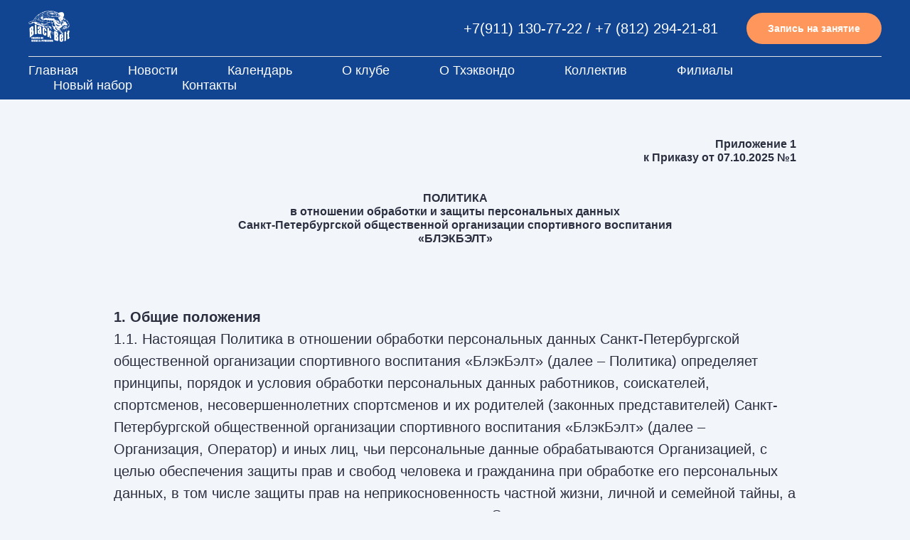

--- FILE ---
content_type: text/html; charset=UTF-8
request_url: https://blackbelt.ru/pdnpolicy
body_size: 22298
content:
<!DOCTYPE html> <html> <head> <meta charset="utf-8" /> <meta http-equiv="Content-Type" content="text/html; charset=utf-8" /> <meta name="viewport" content="width=device-width, initial-scale=1.0" /> <!--metatextblock--> <title>Политика в отношении обработки персональных данных</title> <meta name="description" content="Блэк Бэлт — политика в отношении обработки персональных данных" /> <meta property="og:url" content="https://blackbelt.ru/pdnpolicy" /> <meta property="og:title" content="Политика в отношении обработки персональных данных" /> <meta property="og:description" content="Блэк Бэлт — политика в отношении обработки персональных данных" /> <meta property="og:type" content="website" /> <meta property="og:image" content="https://static.tildacdn.com/tild6234-6466-4330-b837-336464323438/___.png" /> <link rel="canonical" href="https://blackbelt.ru/pdnpolicy"> <!--/metatextblock--> <meta name="format-detection" content="telephone=no" /> <meta http-equiv="x-dns-prefetch-control" content="on"> <link rel="dns-prefetch" href="https://ws.tildacdn.com"> <link rel="dns-prefetch" href="https://static.tildacdn.com"> <link rel="dns-prefetch" href="https://fonts.tildacdn.com"> <link rel="shortcut icon" href="https://static.tildacdn.com/tild3531-3837-4635-a663-366435643231/favicon-2.ico" type="image/x-icon" /> <link rel="apple-touch-icon" href="https://static.tildacdn.com/tild3337-6666-4530-a434-336233633939/152152.png"> <link rel="apple-touch-icon" sizes="76x76" href="https://static.tildacdn.com/tild3337-6666-4530-a434-336233633939/152152.png"> <link rel="apple-touch-icon" sizes="152x152" href="https://static.tildacdn.com/tild3337-6666-4530-a434-336233633939/152152.png"> <link rel="apple-touch-startup-image" href="https://static.tildacdn.com/tild3337-6666-4530-a434-336233633939/152152.png"> <meta name="msapplication-TileColor" content="#ffffff"> <meta name="msapplication-TileImage" content="https://static.tildacdn.com/tild3264-3763-4031-b065-653130303230/270270.png"> <link rel="alternate" type="application/rss+xml" title="Блэк Бэлт Тхэкводно" href="https://blackbelt.ru/rss.xml" /> <!-- Assets --> <script src="https://neo.tildacdn.com/js/tilda-fallback-1.0.min.js" async charset="utf-8"></script> <link rel="stylesheet" href="https://static.tildacdn.com/css/tilda-grid-3.0.min.css" type="text/css" media="all" onerror="this.loaderr='y';"/> <link rel="stylesheet" href="https://static.tildacdn.com/ws/project6317005/tilda-blocks-page32813666.min.css?t=1765368172" type="text/css" media="all" onerror="this.loaderr='y';" /> <script type="text/javascript">TildaFonts=["429","431","433","435"];</script> <script type="text/javascript" src="https://static.tildacdn.com/js/tilda-fonts.min.js" charset="utf-8" onerror="this.loaderr='y';"></script> <script nomodule src="https://static.tildacdn.com/js/tilda-polyfill-1.0.min.js" charset="utf-8"></script> <script type="text/javascript">function t_onReady(func) {if(document.readyState!='loading') {func();} else {document.addEventListener('DOMContentLoaded',func);}}
function t_onFuncLoad(funcName,okFunc,time) {if(typeof window[funcName]==='function') {okFunc();} else {setTimeout(function() {t_onFuncLoad(funcName,okFunc,time);},(time||100));}}function t_throttle(fn,threshhold,scope) {return function() {fn.apply(scope||this,arguments);};}</script> <script src="https://static.tildacdn.com/js/jquery-1.10.2.min.js" charset="utf-8" onerror="this.loaderr='y';"></script> <script src="https://static.tildacdn.com/js/tilda-scripts-3.0.min.js" charset="utf-8" defer onerror="this.loaderr='y';"></script> <script src="https://static.tildacdn.com/ws/project6317005/tilda-blocks-page32813666.min.js?t=1765368172" charset="utf-8" async onerror="this.loaderr='y';"></script> <script src="https://static.tildacdn.com/js/tilda-lazyload-1.0.min.js" charset="utf-8" async onerror="this.loaderr='y';"></script> <script src="https://static.tildacdn.com/js/tilda-menu-1.0.min.js" charset="utf-8" async onerror="this.loaderr='y';"></script> <script src="https://static.tildacdn.com/js/tilda-skiplink-1.0.min.js" charset="utf-8" async onerror="this.loaderr='y';"></script> <script src="https://static.tildacdn.com/js/tilda-events-1.0.min.js" charset="utf-8" async onerror="this.loaderr='y';"></script> <script type="text/javascript">window.dataLayer=window.dataLayer||[];</script> <script type="text/javascript">(function() {if((/bot|google|yandex|baidu|bing|msn|duckduckbot|teoma|slurp|crawler|spider|robot|crawling|facebook/i.test(navigator.userAgent))===false&&typeof(sessionStorage)!='undefined'&&sessionStorage.getItem('visited')!=='y'&&document.visibilityState){var style=document.createElement('style');style.type='text/css';style.innerHTML='@media screen and (min-width: 980px) {.t-records {opacity: 0;}.t-records_animated {-webkit-transition: opacity ease-in-out .2s;-moz-transition: opacity ease-in-out .2s;-o-transition: opacity ease-in-out .2s;transition: opacity ease-in-out .2s;}.t-records.t-records_visible {opacity: 1;}}';document.getElementsByTagName('head')[0].appendChild(style);function t_setvisRecs(){var alr=document.querySelectorAll('.t-records');Array.prototype.forEach.call(alr,function(el) {el.classList.add("t-records_animated");});setTimeout(function() {Array.prototype.forEach.call(alr,function(el) {el.classList.add("t-records_visible");});sessionStorage.setItem("visited","y");},400);}
document.addEventListener('DOMContentLoaded',t_setvisRecs);}})();</script></head> <body class="t-body" style="margin:0;"> <!--allrecords--> <div id="allrecords" class="t-records" data-hook="blocks-collection-content-node" data-tilda-project-id="6317005" data-tilda-page-id="32813666" data-tilda-page-alias="pdnpolicy" data-tilda-formskey="d9e8fbd7c4453d06c833eed5d6317005" data-tilda-stat-scroll="yes" data-tilda-lazy="yes" data-tilda-root-zone="com" data-tilda-ts="y" data-tilda-project-country="RU"> <!--header--> <header id="t-header" class="t-records" data-hook="blocks-collection-content-node" data-tilda-project-id="6317005" data-tilda-page-id="31787344" data-tilda-formskey="d9e8fbd7c4453d06c833eed5d6317005" data-tilda-stat-scroll="yes" data-tilda-lazy="yes" data-tilda-root-zone="com" data-tilda-ts="y" data-tilda-project-country="RU"> <div id="rec623940817" class="r t-rec t-rec_pt_0" style="padding-top:0px; " data-animationappear="off" data-record-type="967"> <!-- T967 --> <div id="nav623940817marker"></div> <div class="tmenu-mobile"> <div class="tmenu-mobile__container"> <div class="tmenu-mobile__burgerlogo"> <a href="/"> <img
src="https://static.tildacdn.com/tild6636-6163-4430-a435-383466376433/____png.png"
class="tmenu-mobile__imglogo"
imgfield="img"
style="max-width: 8vh; width: 8vh;"
alt=""> </a> </div> <button type="button"
class="t-menuburger t-menuburger_first "
aria-label="Навигационное меню"
aria-expanded="false"> <span style="background-color:#ffffff;"></span> <span style="background-color:#ffffff;"></span> <span style="background-color:#ffffff;"></span> <span style="background-color:#ffffff;"></span> </button> <script>function t_menuburger_init(recid) {var rec=document.querySelector('#rec' + recid);if(!rec) return;var burger=rec.querySelector('.t-menuburger');if(!burger) return;var isSecondStyle=burger.classList.contains('t-menuburger_second');if(isSecondStyle&&!window.isMobile&&!('ontouchend' in document)) {burger.addEventListener('mouseenter',function() {if(burger.classList.contains('t-menuburger-opened')) return;burger.classList.remove('t-menuburger-unhovered');burger.classList.add('t-menuburger-hovered');});burger.addEventListener('mouseleave',function() {if(burger.classList.contains('t-menuburger-opened')) return;burger.classList.remove('t-menuburger-hovered');burger.classList.add('t-menuburger-unhovered');setTimeout(function() {burger.classList.remove('t-menuburger-unhovered');},300);});}
burger.addEventListener('click',function() {if(!burger.closest('.tmenu-mobile')&&!burger.closest('.t450__burger_container')&&!burger.closest('.t466__container')&&!burger.closest('.t204__burger')&&!burger.closest('.t199__js__menu-toggler')) {burger.classList.toggle('t-menuburger-opened');burger.classList.remove('t-menuburger-unhovered');}});var menu=rec.querySelector('[data-menu="yes"]');if(!menu) return;var menuLinks=menu.querySelectorAll('.t-menu__link-item');var submenuClassList=['t978__menu-link_hook','t978__tm-link','t966__tm-link','t794__tm-link','t-menusub__target-link'];Array.prototype.forEach.call(menuLinks,function(link) {link.addEventListener('click',function() {var isSubmenuHook=submenuClassList.some(function(submenuClass) {return link.classList.contains(submenuClass);});if(isSubmenuHook) return;burger.classList.remove('t-menuburger-opened');});});menu.addEventListener('clickedAnchorInTooltipMenu',function() {burger.classList.remove('t-menuburger-opened');});}
t_onReady(function() {t_onFuncLoad('t_menuburger_init',function(){t_menuburger_init('623940817');});});</script> <style>.t-menuburger{position:relative;flex-shrink:0;width:28px;height:20px;padding:0;border:none;background-color:transparent;outline:none;-webkit-transform:rotate(0deg);transform:rotate(0deg);transition:transform .5s ease-in-out;cursor:pointer;z-index:999;}.t-menuburger span{display:block;position:absolute;width:100%;opacity:1;left:0;-webkit-transform:rotate(0deg);transform:rotate(0deg);transition:.25s ease-in-out;height:3px;background-color:#000;}.t-menuburger span:nth-child(1){top:0px;}.t-menuburger span:nth-child(2),.t-menuburger span:nth-child(3){top:8px;}.t-menuburger span:nth-child(4){top:16px;}.t-menuburger__big{width:42px;height:32px;}.t-menuburger__big span{height:5px;}.t-menuburger__big span:nth-child(2),.t-menuburger__big span:nth-child(3){top:13px;}.t-menuburger__big span:nth-child(4){top:26px;}.t-menuburger__small{width:22px;height:14px;}.t-menuburger__small span{height:2px;}.t-menuburger__small span:nth-child(2),.t-menuburger__small span:nth-child(3){top:6px;}.t-menuburger__small span:nth-child(4){top:12px;}.t-menuburger-opened span:nth-child(1){top:8px;width:0%;left:50%;}.t-menuburger-opened span:nth-child(2){-webkit-transform:rotate(45deg);transform:rotate(45deg);}.t-menuburger-opened span:nth-child(3){-webkit-transform:rotate(-45deg);transform:rotate(-45deg);}.t-menuburger-opened span:nth-child(4){top:8px;width:0%;left:50%;}.t-menuburger-opened.t-menuburger__big span:nth-child(1){top:6px;}.t-menuburger-opened.t-menuburger__big span:nth-child(4){top:18px;}.t-menuburger-opened.t-menuburger__small span:nth-child(1),.t-menuburger-opened.t-menuburger__small span:nth-child(4){top:6px;}@media (hover),(min-width:0\0){.t-menuburger_first:hover span:nth-child(1){transform:translateY(1px);}.t-menuburger_first:hover span:nth-child(4){transform:translateY(-1px);}.t-menuburger_first.t-menuburger__big:hover span:nth-child(1){transform:translateY(3px);}.t-menuburger_first.t-menuburger__big:hover span:nth-child(4){transform:translateY(-3px);}}.t-menuburger_second span:nth-child(2),.t-menuburger_second span:nth-child(3){width:80%;left:20%;right:0;}@media (hover),(min-width:0\0){.t-menuburger_second.t-menuburger-hovered span:nth-child(2),.t-menuburger_second.t-menuburger-hovered span:nth-child(3){animation:t-menuburger-anim 0.3s ease-out normal forwards;}.t-menuburger_second.t-menuburger-unhovered span:nth-child(2),.t-menuburger_second.t-menuburger-unhovered span:nth-child(3){animation:t-menuburger-anim2 0.3s ease-out normal forwards;}}.t-menuburger_second.t-menuburger-opened span:nth-child(2),.t-menuburger_second.t-menuburger-opened span:nth-child(3){left:0;right:0;width:100%!important;}.t-menuburger_third span:nth-child(4){width:70%;left:unset;right:0;}@media (hover),(min-width:0\0){.t-menuburger_third:not(.t-menuburger-opened):hover span:nth-child(4){width:100%;}}.t-menuburger_third.t-menuburger-opened span:nth-child(4){width:0!important;right:50%;}.t-menuburger_fourth{height:12px;}.t-menuburger_fourth.t-menuburger__small{height:8px;}.t-menuburger_fourth.t-menuburger__big{height:18px;}.t-menuburger_fourth span:nth-child(2),.t-menuburger_fourth span:nth-child(3){top:4px;opacity:0;}.t-menuburger_fourth span:nth-child(4){top:8px;}.t-menuburger_fourth.t-menuburger__small span:nth-child(2),.t-menuburger_fourth.t-menuburger__small span:nth-child(3){top:3px;}.t-menuburger_fourth.t-menuburger__small span:nth-child(4){top:6px;}.t-menuburger_fourth.t-menuburger__small span:nth-child(2),.t-menuburger_fourth.t-menuburger__small span:nth-child(3){top:3px;}.t-menuburger_fourth.t-menuburger__small span:nth-child(4){top:6px;}.t-menuburger_fourth.t-menuburger__big span:nth-child(2),.t-menuburger_fourth.t-menuburger__big span:nth-child(3){top:6px;}.t-menuburger_fourth.t-menuburger__big span:nth-child(4){top:12px;}@media (hover),(min-width:0\0){.t-menuburger_fourth:not(.t-menuburger-opened):hover span:nth-child(1){transform:translateY(1px);}.t-menuburger_fourth:not(.t-menuburger-opened):hover span:nth-child(4){transform:translateY(-1px);}.t-menuburger_fourth.t-menuburger__big:not(.t-menuburger-opened):hover span:nth-child(1){transform:translateY(3px);}.t-menuburger_fourth.t-menuburger__big:not(.t-menuburger-opened):hover span:nth-child(4){transform:translateY(-3px);}}.t-menuburger_fourth.t-menuburger-opened span:nth-child(1),.t-menuburger_fourth.t-menuburger-opened span:nth-child(4){top:4px;}.t-menuburger_fourth.t-menuburger-opened span:nth-child(2),.t-menuburger_fourth.t-menuburger-opened span:nth-child(3){opacity:1;}@keyframes t-menuburger-anim{0%{width:80%;left:20%;right:0;}50%{width:100%;left:0;right:0;}100%{width:80%;left:0;right:20%;}}@keyframes t-menuburger-anim2{0%{width:80%;left:0;}50%{width:100%;right:0;left:0;}100%{width:80%;left:20%;right:0;}}</style> </div> </div> <style>.tmenu-mobile{background-color:#111;display:none;width:100%;top:0;z-index:990;}.tmenu-mobile_positionfixed{position:fixed;}.tmenu-mobile__text{color:#fff;}.tmenu-mobile__container{min-height:64px;padding:20px;position:relative;box-sizing:border-box;display:-webkit-flex;display:-ms-flexbox;display:flex;-webkit-align-items:center;-ms-flex-align:center;align-items:center;-webkit-justify-content:space-between;-ms-flex-pack:justify;justify-content:space-between;}.tmenu-mobile__list{display:block;}.tmenu-mobile__burgerlogo{display:inline-block;font-size:24px;font-weight:400;white-space:nowrap;vertical-align:middle;}.tmenu-mobile__imglogo{height:auto;display:block;max-width:300px!important;box-sizing:border-box;padding:0;margin:0 auto;}@media screen and (max-width:980px){.tmenu-mobile__menucontent_hidden{display:none;height:100%;}.tmenu-mobile{display:block;}}@media screen and (max-width:980px){#rec623940817 .t-menuburger{-webkit-order:1;-ms-flex-order:1;order:1;}}</style> <div id="nav623940817" class="t967 t967__positionstatic tmenu-mobile__menucontent_hidden" style="background-color: rgba(18,69,145,1); " data-bgcolor-hex="#124591" data-bgcolor-rgba="rgba(18,69,145,1)" data-navmarker="nav623940817marker" data-appearoffset="" data-bgopacity-two="" data-menushadow="" data-menushadow-css="" data-bgopacity="1" data-menu-items-align="" data-menu="yes"> <div class="t967__maincontainer "> <div class="t967__top" style=""> <div class="t967__logo"> <div style="display: block;"> <a href="/"> <img class="t967__imglogo t967__imglogomobile"
src="https://static.tildacdn.com/tild6636-6163-4430-a435-383466376433/____png.png"
imgfield="img"
style="max-width: 8vh; width: 8vh;"
alt=""> </a> </div> </div> <nav class="t967__listwrapper t967__mobilelist"> <ul role="list" class="t967__list"> <li class="t967__list-item"
style="padding:0 35px 0 0;"> <a class="t-menu__link-item"
href="/" data-menu-submenu-hook="" data-menu-item-number="1">
Главная
</a> </li> <li class="t967__list-item"
style="padding:0 35px;"> <a class="t-menu__link-item"
href="/news" data-menu-submenu-hook="" data-menu-item-number="2">
Новости
</a> </li> <li class="t967__list-item"
style="padding:0 35px;"> <a class="t-menu__link-item"
href="/meroprijatija" data-menu-submenu-hook="" data-menu-item-number="3">
Календарь
</a> </li> <li class="t967__list-item"
style="padding:0 35px;"> <a class="t-menu__link-item"
href="/o-klube" data-menu-submenu-hook="" data-menu-item-number="4">
О клубе
</a> </li> <li class="t967__list-item"
style="padding:0 35px;"> <a class="t-menu__link-item"
href="/o-taekwon-do" data-menu-submenu-hook="" data-menu-item-number="5">
О Тхэквондо
</a> </li> <li class="t967__list-item"
style="padding:0 35px;"> <a class="t-menu__link-item"
href="/kollektive" data-menu-submenu-hook="" data-menu-item-number="6">
Коллектив
</a> </li> <li class="t967__list-item"
style="padding:0 35px;"> <a class="t-menu__link-item"
href="/filialy-i-adresa" data-menu-submenu-hook="" data-menu-item-number="7">
Филиалы
</a> </li> <li class="t967__list-item"
style="padding:0 35px;"> <a class="t-menu__link-item"
href="/novyj-nabor" data-menu-submenu-hook="" data-menu-item-number="8">
Новый набор
</a> </li> <li class="t967__list-item"
style="padding:0 0 0 35px;"> <a class="t-menu__link-item"
href="/kontakty" data-menu-submenu-hook="" data-menu-item-number="9">
Контакты
</a> </li> </ul> </nav> <div class="t967__additionalwrapper"> <div class="t967__additional-descr t967__additionalitem" field="descr"><div style="font-size: 20px;" data-customstyle="yes"><a href="tel:+79111307722" style="color: rgb(255, 255, 255); font-weight: 500;">+7(911) 130-77-22</a><span style="color: rgb(255, 255, 255);"> / </span><a href="tel:+78122942181" style="color: rgb(255, 255, 255);">+7 (812) 294-21-81</a></div></div> <a
class="t-btn t-btnflex t-btnflex_type_button t-btnflex_sm t967__button"
href="https://blackbelt.ru/#zapis2023"> <span class="t-btnflex__text">Запись на занятие</span> <style>#rec623940817 .t-btnflex.t-btnflex_type_button {color:#ffffff;background-color:#ff965b;--border-width:0px;border-style:none !important;border-radius:100px;box-shadow:none !important;transition-duration:0.2s;transition-property:background-color,color,border-color,box-shadow,opacity,transform,gap;transition-timing-function:ease-in-out;}</style> </a> </div> </div> <div class="t967__bottom"> <div class="t967__middlelinewrapper"> <div class="t967__linewrapper"> <div
class="t-divider t967__horizontalline" data-divider-fieldset="color,bordersize,opacity"
style=" "></div> </div> </div> <div class="t967__bottomwrapper" style=""> <nav class="t967__listwrapper t967__desktoplist"> <ul role="list" class="t967__list t-menu__list t967__menualign_left" style=""> <li class="t967__list-item"
style="padding:0 35px 0 0;"> <a class="t-menu__link-item"
href="/" data-menu-submenu-hook="" data-menu-item-number="1">
Главная
</a> </li> <li class="t967__list-item"
style="padding:0 35px;"> <a class="t-menu__link-item"
href="/news" data-menu-submenu-hook="" data-menu-item-number="2">
Новости
</a> </li> <li class="t967__list-item"
style="padding:0 35px;"> <a class="t-menu__link-item"
href="/meroprijatija" data-menu-submenu-hook="" data-menu-item-number="3">
Календарь
</a> </li> <li class="t967__list-item"
style="padding:0 35px;"> <a class="t-menu__link-item"
href="/o-klube" data-menu-submenu-hook="" data-menu-item-number="4">
О клубе
</a> </li> <li class="t967__list-item"
style="padding:0 35px;"> <a class="t-menu__link-item"
href="/o-taekwon-do" data-menu-submenu-hook="" data-menu-item-number="5">
О Тхэквондо
</a> </li> <li class="t967__list-item"
style="padding:0 35px;"> <a class="t-menu__link-item"
href="/kollektive" data-menu-submenu-hook="" data-menu-item-number="6">
Коллектив
</a> </li> <li class="t967__list-item"
style="padding:0 35px;"> <a class="t-menu__link-item"
href="/filialy-i-adresa" data-menu-submenu-hook="" data-menu-item-number="7">
Филиалы
</a> </li> <li class="t967__list-item"
style="padding:0 35px;"> <a class="t-menu__link-item"
href="/novyj-nabor" data-menu-submenu-hook="" data-menu-item-number="8">
Новый набор
</a> </li> <li class="t967__list-item"
style="padding:0 0 0 35px;"> <a class="t-menu__link-item"
href="/kontakty" data-menu-submenu-hook="" data-menu-item-number="9">
Контакты
</a> </li> </ul> </nav> </div> </div> </div> </div> <style>@media screen and (max-width:980px){#rec623940817 .t967__leftcontainer{padding:20px;}}@media screen and (max-width:980px){#rec623940817 .t967__imglogo{padding:20px 0;}}</style> <style>@media screen and (max-width:980px){#rec623940817 .t967__logo{display:none;}#rec623940817 .t967__mobile-text{display:none;}#rec623940817 .t967__imglogo{padding:0;}}</style> <style>@media screen and (max-width:980px){#rec623940817 .tmenu-mobile{background-color:#124591;}}</style> <style>@media screen and (max-width:980px){#rec623940817 .t967__mobile-burger span{background-color:#ffffff;}}</style> <script>t_onReady(function() {t_onFuncLoad('t_menu__highlightActiveLinks',function() {t_menu__highlightActiveLinks('.t967 .t-menu__link-item');});});t_onFuncLoad('t_menu__setBGcolor',function() {window.addEventListener('resize',t_throttle(function() {t_menu__setBGcolor('623940817','.t967');}));});t_onReady(function() {t_onFuncLoad('t_menu__setBGcolor',function() {t_menu__setBGcolor('623940817','.t967');});t_onFuncLoad('t_menu__interactFromKeyboard',function() {t_menu__interactFromKeyboard('623940817');});});</script> <script>t_onReady(function() {var rec=document.querySelector('#rec623940817');if(!rec) return;var wrapperBlock=rec.querySelector('.t967');if(!wrapperBlock) return;t_onFuncLoad('t_menu__createMobileMenu',function() {t_menu__createMobileMenu('623940817','.t967');});});</script> <style>#rec623940817 .t-menu__link-item{}@supports (overflow:-webkit-marquee) and (justify-content:inherit){#rec623940817 .t-menu__link-item,#rec623940817 .t-menu__link-item.t-active{opacity:1 !important;}}</style> <style> #rec623940817 .t967 a.t-menu__link-item{color:#ffffff;font-weight:400;}#rec623940817 .t967__additional-langs__lang a{color:#ffffff;font-weight:400;}</style> </div> </header> <!--/header--> <div id="rec537327496" class="r t-rec t-rec_pt_45 t-rec_pb_15" style="padding-top:45px;padding-bottom:15px; " data-record-type="30"> <!-- T015 --> <div class="t015"> <div class="t-container t-align_center"> <div class="t-col t-col_10 t-prefix_1"> <h1 class="t015__title t-title t-title_lg" field="title"><div style="font-size: 16px;" data-customstyle="yes"><p style="text-align: right;">Приложение 1</p><p style="text-align: right;">к Приказу от 07.10.2025 №1</p><br /><br /><p style="text-align: center;">ПОЛИТИКА</p><p style="text-align: center;">в отношении обработки и защиты персональных данных</p><p style="text-align: center;">Санкт-Петербургской общественной организации спортивного воспитания</p><p style="text-align: center;">«БЛЭКБЭЛТ»</p></div></h1> </div> </div> </div> <style> #rec537327496 .t015__uptitle{text-transform:uppercase;}</style> </div> <div id="rec534650536" class="r t-rec t-rec_pt_60 t-rec_pb_0" style="padding-top:60px;padding-bottom:0px; " data-record-type="106"> <!-- T004 --> <div class="t004"> <div class="t-container "> <div class="t-col t-col_10 t-prefix_1"> <div field="text" class="t-text t-text_md "><strong>1. Общие положения&nbsp;</strong><br />1.1.&nbsp;Настоящая&nbsp;Политика в отношении обработки персональных данных&nbsp;Санкт-Петербургской общественной организации спортивного воспитания «БлэкБэлт» (далее – Политика)&nbsp;определяет принципы, порядок и условия обработки персональных&nbsp;данных работников, соискателей, спортсменов, несовершеннолетних спортсменов и их родителей (законных представителей)&nbsp;Санкт-Петербургской общественной организации спортивного воспитания «БлэкБэлт» (далее – Организация, Оператор)&nbsp;и иных лиц, чьи персональные данные обрабатываются&nbsp;Организацией, с целью обеспечения защиты прав и свобод человека и гражданина при обработке его персональных данных, в том числе защиты прав на неприкосновенность частной жизни, личной и семейной тайны, а также устанавливает ответственность должностных лиц&nbsp;Организации, имеющих доступ к персональным данным, за невыполнение требований норм, регулирующих обработку и защиту персональных данных.<br />1.2.&nbsp;Локальные нормативные акты и иные документы, регламентирующие обработку персональных данных в Организации, разрабатываются с учетом положений настоящей Политики.<br />1.3. Действие настоящей Политики распространяется на персональные данные, которые Организация обрабатывает с использованием и без использования средств автоматизации.<br />1.4. Настоящая Политика является общедоступным документом, декларирующим основы деятельности Оператора при обработке персональных данных, и подлежит размещению на официальном сайте Организации в информационно-телекоммуникационной сети «Интернет»:&nbsp;https://blackbelt.ru.<br /><strong>2. Нормативные ссылки и правовое основание обработки персональных данных</strong><br />2.1. Настоящая Политика разработана с учетом требований следующих нормативных документов:<br />- Конституции Российской Федерации;&nbsp;<br />- Гражданского кодекса Российской Федерации;&nbsp;<br />- Налогового кодекса Российской Федерации;&nbsp;<br />- Семейного кодекса Российской Федерации;&nbsp;<br />- Трудового кодекса Российской Федерации и иных нормативных правовых актов, содержащих нормы трудового права;&nbsp;<br />- Федерального закона от 27.07.2006 №152-ФЗ «О персональных данных»;&nbsp;<br />- Федерального закона от 27.07.2006 №149-ФЗ «Об информации, информационных технологиях и о защите информации»;&nbsp;<br />- Постановления Правительства&nbsp;Российской Федерации&nbsp;от 15.09.2008 №687 «Об утверждении Положения об особенностях обработки персональных данных, осуществляемой без использования средств автоматизации»;<br />- Постановления Правительства&nbsp;Российской Федерации&nbsp;от 01.11.2012 №1119 «Об утверждении требований к защите персональных данных при их обработке в информационных системах персональных данных»;<br />- других действующих нормативно-правовых актов Российской Федерации о персональных данных.&nbsp;<br />2.2. Правовым основанием обработки персональных данных является совокупность правовых актов, во исполнение которых и в соответствии с которыми Оператор осуществляет обработку персональных данных.&nbsp;<br />2.2.1. Правовыми основаниями обработки персональных данных в Организации являются Устав и нормативные правовые акты Организации, для исполнения которых и в соответствии с которыми Организация осуществляет обработку персональных данных.<br />2.2.2. Правовыми основаниями обработки персональных данных в Организации также являются заявления (согласия, доверенности) родителей (законных представителей) спортсменов, согласия на обработку персональных данных.<br /><strong>3. Основные понятия и термины&nbsp;</strong><br />В настоящей Политике используются следующие понятия и термины:&nbsp;<br /><em>Персональные данные</em>&nbsp;- любая информация, относящаяся к прямо или косвенно определенному или определяемому физическому лицу (субъекту персональных данных);&nbsp;<br /><em>Персональные данные, разрешенные субъектом персональных данных для распространения</em>&nbsp;- персональные данные, доступ неограниченного круга лиц к которым предоставлен субъектом персональных данных путем дачи согласия на обработку персональных данных, разрешенных субъектом персональных данных для распространения в порядке, предусмотренном Федеральным законом&nbsp;от 27.07.2006 №152-ФЗ «О персональных данных»;<br /><em>Оператор</em>&nbsp;- государственный орган, муниципальный орган, юридическое или физическое лицо, самостоятельно или совместно с другими лицами организующие и (или) осуществляющие обработку персональных данных, а также определяющие цели обработки персональных данных, состав персональных данных, подлежащих обработке, действия (операции), совершаемые с персональными данными;&nbsp;<br /><em>Обработка персональных данных</em>&nbsp;- любое действие (операция) или совокупность действий (операций), совершаемых с использованием средств автоматизации или без использования таких средств с персональными данными, включая сбор, запись, систематизацию, накопление, хранение, уточнение (обновление, изменение), извлечение, использование, передачу (распространение, предоставление, доступ), обезличивание, блокирование, удаление, уничтожение персональных данных;&nbsp;<br /><em>Распространение персональных данных</em>&nbsp;- действия, направленные на раскрытие персональных данных неопределенному кругу лиц;&nbsp;<br /><em>Предоставление персональных данных</em>&nbsp;- действия, направленные на раскрытие персональных данных определенному лицу или определенному кругу лиц;&nbsp;<br /><em>Блокирование персональных данных</em>&nbsp;- временное прекращение обработки персональных данных (за исключением случаев, если обработка необходима для уточнения персональных данных);&nbsp;<br /><em>Уничтожение персональных данных</em>&nbsp;- действия, в результате которых становится невозможным восстановить содержание персональных данных в информационной системе персональных данных и (или) в результате которых уничтожаются материальные носители персональных данных;&nbsp;<br /><em>Автоматизированная обработка персональных данных</em>&nbsp;- обработка персональных данных с помощью средств вычислительной техники;&nbsp;<br /><em>Неавтоматизированная обработка персональных данных</em>&nbsp;- обработка персональных данных, осуществляемая при непосредственном участии человека;<br /><em>Информационная система персональных данных</em>&nbsp;- совокупность содержащихся в базах данных персональных данных и обеспечивающих их обработку информационных технологий и технических средств;&nbsp;<br /><em>Обезличивание персональных данных</em>&nbsp;- действия, в результате которых становится невозможным без использования дополнительной информации определить принадлежность персональных данных конкретному субъекту персональных данных;&nbsp;<br /><em>Трансграничная передача персональных данных</em>&nbsp;- передача персональных данных на территорию иностранного государства органу власти иностранного государства, иностранному физическому или иностранному юридическому лицу;<br /><em>Сайт</em>&nbsp;- совокупность программ для электронных вычислительных машин и иной информации, содержащейся в информационной системе, доступ к которой обеспечивается посредством информационно-телекоммуникационной сети «Интернет».<br /><em>Работник</em>&nbsp;- физическое лицо, вступившее или намеревающееся вступить в трудовые отношения с Оператором;<br /><em>Спортсмен</em>&nbsp;- физическое лицо,&nbsp;систематически занимающееся избранным видом спорта, выступающее на спортивных соревнованиях.<br /><em>Соискатель</em>&nbsp;- физическое лицо, претендующее на определенную должность.<br /><em>Контрагент</em>&nbsp;- физическое лицо, выступающее стороной сделки.<br /><strong>4. Информация об Операторе</strong><br />4.1. Полное наименование: Санкт-Петербургская общественная организация спортивного воспитания «БлэкБэлт», юридический адрес:&nbsp;197248, Санкт-Петербург, Богатырский проспект, дом 3, корпус 1, квартира 81, фактический адрес: 194223,&nbsp;Санкт-Петербург, улица Жака Дюкло, дом 8, корпус 1,&nbsp;официальный сайт в информационно-телекоммуникационной сети «Интернет»:&nbsp;https://blackbelt.ru<br /><strong>5. Принципы обработки персональных данных</strong><br />5.1. Обработка персональных данных осуществляется в Организации на основе следующих принципов:<br />5.1.1. Обработка персональных данных осуществляется на законной и справедливой основе.<br />5.1.2. Обработка персональных данных ограничена достижением конкретных, заранее определенных и законных целей.<br />5.1.3. Не допускается обработка персональных данных, несовместимые с целями сбора персональных данных.<br />5.1.4. Обработке подлежат только персональные данные, которые отвечают целям их обработки.<br />5.1.5. Содержание и объем обрабатываемых персональных данных соответствуют заявленным целям обработки и не являются избыточными по отношению к заявленным целям их обработки.<br />5.1.6. При обработке персональных данных обеспечиваются точность персональных данных, их достаточность, а в необходимых случаях и актуальность по отношению к целям обработки персональных данных (принимаются необходимые меры по удалению или уточнению неполных или неточных данных).<br />5.1.7. Хранение персональных данных осуществляется в форме, позволяющей определить субъекта персональных данных, не дольше, чем этого требуют цели обработки персональных данных, если срок хранения персональных данных не установлен федеральным законом, договором, стороной которого является субъект персональных данных (обрабатываемые персональные данные по достижении целей обработки или в случае утраты необходимости в достижении этих целей, если иное не предусмотрено федеральным законом, подлежат уничтожению либо обезличиваются).<br /><strong>6. Категории субъектов персональных данных</strong><br />6.1. Субъектами, персональных данных которых обрабатываются в Организации с использованием средств автоматизации или без использования таковых, являются:<br />- соискатели на работу в Организации;<br />- работники Организации;<br />- лица, имевшие ранее трудовые отношения с Организацией;<br />- спортсмены Организации;<br />- родители (законные представители) спортсменов Организации;<br />- представитель спортсмена - физическое лицо, указанное в заявлении (согласии, доверенности и т. п.) родителей (законных представителей) спортсмена;<br />- иные лица, обработка персональных данных которых необходима Организации для осуществления&nbsp;деятельности&nbsp;Организации&nbsp;согласно законодательству Российской Федерации и Уставу&nbsp;Организации.<br /><strong>7. Обработка персональных данных Оператором</strong><br />7.1. Персональные данные могут обрабатываться только для целей, непосредственно связанных с деятельностью Организации.&nbsp;<br />7.2. Оператор осуществляет обработку персональных данных в целях:<br />- исполнения положений нормативных актов, указанных в п. 2.1 настоящей Политики;&nbsp;<br />-&nbsp;заключения и&nbsp;регулирования&nbsp;трудовых отношений и иных непосредственно связанных с ними отношений;<br />- отражения информации в кадровых документах;&nbsp;<br />- начисления заработной платы;&nbsp;<br />- исчисления и уплаты предусмотренных законодательством Российской Федерации налогов, сборов и взносов на обязательное социальное и пенсионное страхование;<br />- предоставления гарантий и социальных выплат, установленных федеральным законодательством Российской Федерации;&nbsp;<br />-&nbsp;представления установленной законодательством Российской Федерации отчетности в отношении физических лиц, в том числе сведений персонифицированного учета в Пенсионный фонд Российской Федерации, сведений налога на доходы физических лиц в ФНС России, сведений в ФСС РФ;&nbsp;<br />- предоставления сведений в кредитную организацию для оформления банковской карты и перечисления на нее заработной платы;&nbsp;<br />- предоставления налоговых вычетов;<br />- осуществления&nbsp;безопасности работника, контроля количества и качества выполняемой им работы;<br />- опубликования/размещения&nbsp;на официальном сайте Организации персональных данных;<br />-&nbsp;организации и обеспечения процесса спортивной подготовки;&nbsp;<br />- анализа, контроля и руководства тренировочным процессом;&nbsp;<br />- организации участия спортсменов в спортивных соревнованиях по тхэквондо и/или иных спортивных мероприятиях, допуска спортсменов к таким соревнованиям и/или мероприятиям;&nbsp;<br />- передачи необходимой информации в Региональную физкультурно-спортивную общественную организацию "Федерация тхэквондо ИТФ в городе Санкт-Петербурге", в О<a href="https://egrul.nalog.ru/index.html" target="_blank" rel="noreferrer noopener">бщероссийскую общественную организацию "Федерация тхэквондо (ИТФ) России"</a>&nbsp;для&nbsp;организации участия спортсменов в спортивных соревнованиях по тхэквондо и/или иных спортивных мероприятиях, допуска спортсменов к таким соревнованиям и/или мероприятиям,&nbsp;протоколов спортивных соревнований;<br />- учета результатов соревнований, ведения статистики спортивных соревнований;<br />- награждения победителей и призеров соревнований;&nbsp;<br />- размещения на официальном сайте Организации протоколов спортивных соревнований,<br />- рассмотрения соискателя на вакантную должность и принятие решения о приеме либо отказе в приеме на работу.<br />7.3. Оператор не выполняет обработку специальных категорий персональных данных, касающихся национальной принадлежности, политических взглядов, религиозных и философских убеждений, за исключением случаев, предусмотренных действующим законодательством Российской Федерации или в интересах субъекта.<br />7.4. Оператор не производит трансграничную передачу персональных данных (передачу персональных данных на территорию иностранных государств, органам власти иностранных государств, иностранным физическим или юридическим лицам).<br />7.5. Оператор,&nbsp;при&nbsp;получении&nbsp;требования о предоставлении персональных данных,&nbsp;направляет&nbsp;обезличенныеперсональные&nbsp;данные в уполномоченный орган, осуществляющий функции по выработке и реализации государственной политики и нормативно-правовому регулированию в сфере информационных технологий.<br />7.6. Перечень действий с персональными данными и способы их обработки:<br />7.6.1. Оператор осуществляет сбор, запись, систематизацию, накопление, хранение, уточнение (обновление, изменение), извлечение, использование, передачу (распространение, предоставление, доступ), обезличивание, блокирование, удаление, уничтожение персональных данных.<br />7.6.2. Обработка персональных данных Оператором ведется:<br />- с использованием средств автоматизации (автоматизированная обработка персональных данных);<br />- без использования средств автоматизации (на бумажных носителях).&nbsp;<br />7.7. Получение персональных данных Оператором:<br />7.7.1. Все персональные данные следует получать напрямую от субъекта персональных данных.&nbsp;Субъект персональных данных принимает решение о предоставлении его персональных данных и дает согласие на их обработку свободно, своей волей и в своем интересе. Согласие на обработку персональных данных должно быть конкретным, предметным, информированным, сознательным и однозначным. Согласие на обработку персональных данных может быть дано субъектом персональных данных или его представителем в любой позволяющей подтвердить факт его получения форме, если иное не установлено федеральным законом.&nbsp;Согласие на обработку персональных данных должно быть оформлено отдельно от иных информации и (или) документов, которые подтверждает и (или) подписывает субъект персональных данных.&nbsp;В случае получения согласия на обработку персональных данных от представителя субъекта персональных данных полномочия данного представителя на дачу согласия от имени субъекта персональных данных проверяются Оператором.<br />7.7.2. Если персональные данные субъекта персональных данных можно получить только у третьей стороны, то субъект должен быть уведомлен об этом или от него должно быть получено письменное согласие на их обработку. Оператор должен сообщить субъекту персональных данных о целях, предполагаемых источниках и способах получения персональных данных, характере подлежащих получению персональных данных, а также о последствиях отказа субъекта дать письменное согласие на их получение.<br />7.7.3. Персональные данные несовершеннолетних спортсменов Оператор получает от их родителей (законных представителей) спортсменов.<br />7.7.4. Персональные данные представителя несовершеннолетнего спортсмена Оператор получает от родителей (законных представителей) спортсмена.<br />7.8. Оператором обрабатываются следующие категории персональных данных:<br />7.8.1. Персональные данные работников Организации:<br />- фамилия, имя, отчество (при наличии) (в том числе прежние фамилии, имена и (или) отчества (при наличии), в случае их изменения);<br />- число, месяц, год рождения;<br />- место рождения;<br />- информация о гражданстве (в том числе прежние гражданства, иные гражданства);<br />- вид, серия, номер документа, удостоверяющего личность, наименование органа, выдавшего его, дата выдачи;<br />- адрес и дата регистрации (снятия с регистрационного учета) по месту жительства (месту пребывания);<br />- номер контактного телефона или сведения о других способах связи;<br />- реквизиты страхового свидетельства обязательного пенсионного страхования;<br />- идентификационный номер налогоплательщика;<br />- реквизиты страхового, медицинского полиса обязательного медицинского страхования;<br />- реквизиты свидетельства, о государственной регистрации актов гражданского состояния;<br />- серия, номер документа, удостоверяющего личность гражданина Российской Федерации за пределами Российской Федерации, наименование органа, выдавшего его, дата выдачи;<br />- сведения о трудовой деятельности;<br />- сведения о воинском учете и реквизиты документов воинского учета;<br />- сведения об образовании, в том числе о послевузовском профессиональном образовании (наименование и год окончания образовательной организации, наименование и реквизиты документа об образовании, квалификация, специальность по документу об образовании);<br />- сведения об ученой степени;<br />- информация о владении иностранными языками, степень владения;<br />- сведения о состоянии здоровья;&nbsp;<br />- фотография;<br />- сведения о государственных наградах, иных наградах, знаках отличия, поощрениях;<br />- информация о ежегодных оплачиваемых отпусках, учебных отпусках и отпусках без сохранения денежных средств;<br />- номер расчетного счета;<br />- номер банковской карты;<br />- видео- и фотоизображения, полученные с праздников, спортивных и массовых мероприятий, размещаемые на официальном сайте организации, в прессе, в государственных информационных системах, в мессенджерах и социальных сетях;<br />- иные персональные данные в соответствии с законодательными и иными нормативными правовыми актами Российской Федерации.<br />7.8.2. Персональные данные несовершеннолетнего спортсмена Организации:<br />- фамилия, имя, отчество (при наличии);<br />- число, месяц, год рождения;<br />- место рождения;<br />- информация о гражданстве;<br />- вид, серия, номер документа, свидетельства о рождении, наименование органа, выдавшего его, дата выдачи;<br />- вид, серия, номер документа, удостоверяющего личность, наименование органа, выдавшего его, дата выдачи;<br />- серия, номер документа, удостоверяющего личность гражданина Российской Федерации за пределами Российской Федерации, наименование органа, выдавшего его, дата выдачи;<br />- адрес регистрации по месту жительства (месту пребывания);<br />- номер контактного телефона или сведения о других способах связи;<br />- реквизиты страхового, медицинского полиса обязательного медицинского страхования;<br />- сведения о состоянии здоровья;&nbsp;<br />- результаты медицинского осмотра во врачебно-физкультурном диспансере, заключения и рекомендации врачей;<br />- сведения об образовании;<br />- наименование вида спорта;<br />- спортивная квалификация, включая присвоенный спортивный разряд или спортивное звание, или почетное спортивное звание, сведения о подтверждении выполнения норм и требований, необходимых для присвоения спортивных разрядов;<br />- спортивные результаты соревнований;<br />- хронология дат присвоения спортивных разрядов, спортивных званий и почетных спортивных званий;<br />- видео- и фотоизображения, полученные с праздников, спортивных и массовых мероприятий, размещаемые на официальном сайте организации, в прессе, в государственных информационных системах, в мессенджерах и социальных сетях;<br />- иные персональные данные в соответствии с законодательными и иными нормативными правовыми актами Российской Федерации.<br />7.8.3. Персональные данные родителей (законных представителей) спортсмена Организации:<br />- фамилия, имя, отчество (при наличии);<br />- число, месяц, год рождения;<br />- место рождения;<br />- информация о гражданстве;<br />- вид, серия, номер документа, удостоверяющего личность, наименование органа, выдавшего его, дата выдачи;<br />- серия, номер документа, удостоверяющего личность гражданина Российской Федерации за пределами Российской Федерации, наименование органа, выдавшего его, дата выдачи;<br />- адрес регистрации по месту жительства (месту пребывания);<br />- номер контактного телефона или сведения о других способах связи;<br />- видео- и фотоизображения, полученные с праздников, спортивных и массовых мероприятий, размещаемые на официальном сайте организации, в прессе, в государственных информационных системах, в мессенджерах и социальных сетях;<br />- иные персональные данные в соответствии с законодательными и иными нормативными правовыми актами Российской Федерации.<br />7.8.4. Персональные данные совершеннолетнего спортсмена Организации:<br />- фамилия, имя, отчество (при наличии) (в том числе прежние фамилии, имена и (или) отчества (при наличии), в случае их изменения);<br />- число, месяц, год рождения;<br />- место рождения;<br />- информация о гражданстве (в том числе прежние гражданства, иные гражданства);<br />- вид, серия, номер документа, удостоверяющего личность, наименование органа, выдавшего его, дата выдачи;<br />- номер контактного телефона или сведения о других способах связи;<br />- серия, номер документа, удостоверяющего личность гражданина Российской Федерации за пределами Российской Федерации, наименование органа, выдавшего его, дата выдачи;<br />- адрес регистрации по месту жительства (месту пребывания);<br />- номер контактного телефона или сведения о других способах связи;<br />- реквизиты страхового, медицинского полиса обязательного медицинского страхования;<br />- сведения о состоянии здоровья;&nbsp;<br />- результаты медицинского осмотра во врачебно-физкультурном диспансере, заключения и рекомендации врачей;<br />- сведения об образовании;<br />- наименование вида спорта;<br />- спортивная квалификация, включая присвоенный спортивный разряд или спортивное звание, или почетное спортивное звание, сведения о подтверждении выполнения норм и требований, необходимых для присвоения спортивных разрядов;<br />- спортивные результаты соревнований;<br />- хронология дат присвоения спортивных разрядов, спортивных званий и почетных спортивных званий;<br />- видео- и фотоизображения, полученные с праздников, спортивных и массовых мероприятий, размещаемые на официальном сайте организации, в прессе, в государственных информационных системах, в мессенджерах и социальных сетях;<br />- иные персональные данные в соответствии с законодательными и иными нормативными правовыми актами Российской Федерации.<br />7.8.5. Персональные данные соискателей на вакантные должности:<br />- фамилия, имя, отчество (при наличии);<br />- образование;<br />- номер телефона;<br />- адрес электронной почты.&nbsp;<br />Получение согласий от соискателей на вакантные должности производится в случае приглашения на собеседование. Соискатели на вакантные должности направляют Оператору свои персональные данные непосредственно на адрес электронной почты или через специализированные интернет-ресурсы (агрегаторы вакансий). Размещение соискателями на вакантные должности резюме на электронных интернет-ресурсах (агрегаторах вакансий) производится в соответствии с правилами данных ресурсов. Отправляя резюме на электронную почту Оператора, соискатели на вакантные должности тем самым дают согласие в конклюдентной форме на обработку их персональных данных.&nbsp;<br />7.8.6. Персональные данные представителя спортсмена Организации:<br />- фамилия, имя, отчество (последнее - при наличии);&nbsp;<br />- вид, серия, номер документа, удостоверяющего личность, наименование органа, выдавшего его, дата выдачи;<br />- адрес регистрации по месту жительства (месту пребывания);<br />- адрес электронной почты, номер телефона представителя спортсмена или сведения о других способах связи.<br />7.8. Оператор не ведет формирование общедоступных источников персональных данных (справочников, адресных книг).&nbsp;<br />7.10.&nbsp;Оператор вправе поручить обработку персональных данных другому лицу с согласия субъекта персональных данных, если иное не предусмотрено федеральным законом, на основании заключаемого с этим лицом договора.&nbsp;При этом Оператор обязывает лицо, осуществляющее обработку персональных данных по поручению, соблюдать принципы и правила обработки персональных данных, предусмотренные федеральным законодательством. В случае если Оператор поручает обработку персональных данных другому лицу, ответственность перед субъектом персональных данных за действия указанного лица несет Оператор. Лицо, осуществляющее обработку персональных данных по поручению Оператора, несет ответственность перед Оператором. Лицо, осуществляющее обработку персональных данных по поручению Оператора соблюдает конфиденциальность полученных от Оператора персональных данных субъектов персональных данных и обеспечивает их безопасность при обработке в соответствии с требованиями законодательства Российской Федерации.&nbsp;<br />7.11. Предоставление персональных данных третьим лицам:<br />7.11.1. Предоставление Оператором персональных данных третьим лицам осуществляется исключительно для достижения целей, заявленных в п.7.2 настоящей Политики.<br />7.11.2. Передача персональных данных третьим лицам осуществляется с письменного согласия субъекта персональных данных, которое оформляется по установленной законодательством Российской Федерации форме, либо в иных случаях, установленных федеральными законами.<br />7.11.3. В целях соблюдения законодательства Российской Федерации для достижения целей обработки персональных данных Оператор в ходе своей деятельности предоставляет персональные данные следующим третьим лицам:<br />1) уполномоченным органам государственной власти и контролирующим организациям в случаях, предусмотренных федеральными законами, а также в соответствии с требованиями законодательства для достижения указанных в п.7.2. настоящей Политики целей обработки;<br />2) иным лицам – в случаях и порядке, предусмотренных федеральным законодательством Российской Федерации и при наличии согласия субъекта персональных данных;<br />3) иным организациям и учреждениям, в государственных, общественных и иных публичных интересах.<br />7.11.4. Оператор вправе передавать персональные данные органам дознания и следствия, иным уполномоченным органам по основаниям, предусмотренным действующим законодательством Российской Федерации.<br />7.12.&nbsp;Оператор после получения требования о предоставлении персональных данных, полученных в результате обезличивания персональных данных, в определяемую Правительством Российской Федерации государственную информационную систему уполномоченного органа в сфере регулирования информационных технологий, обязан обезличить обрабатываемые им персональные данные в соответствии с требованиями к обезличиванию персональных данных, методами обезличивания персональных данных и порядком обезличивания персональных данных, которые устанавливаются Правительством Российской Федерации по согласованию с федеральным органом исполнительной власти, уполномоченным в области обеспечения безопасности. Выполнение оператором требований к обезличиванию должно исключить наличие в персональных данных, полученных в результате обезличивания, информации, доступ к которой ограничен федеральными законами.&nbsp;<br />Оператор, в соответствии с требованием указанным в абз.1 п.7.12 настоящей Политики, обязан предоставить персональные данные, полученные в результате обезличивания персональных данных, в государственную информационную систему уполномоченного органа в сфере регулирования информационных технологий. Порядок взаимодействия уполномоченного органа в сфере регулирования информационных технологий с операторами и порядок взаимодействия государственной информационной системы уполномоченного органа в сфере регулирования информационных технологий и информационных систем операторов устанавливаются Правительством Российской Федерации по согласованию с федеральным органом исполнительной власти, уполномоченным в области обеспечения безопасности.&nbsp;<br />7.13. Хранение персональных данных:<br />7.13.1. Хранение персональных данных должно осуществляться в форме, позволяющей определить субъекта персональных данных, не дольше, чем это требуют цели обработки персональных данных, если срок хранения персональных данных не установлен федеральным законом,&nbsp;а также если согласие на обработку данных (полностью или частично) не отозвано субъектом персональных данных&nbsp;на основании письменного заявления.<br />7.13.2. Персональные данные субъектов персональных данных подлежат уничтожению по достижении целей обработки, в случае утраты необходимости в их достижении или отзыва согласия субъектом персональных данных&nbsp;на основании письменного заявления,&nbsp;если иное не установлено законодательством,&nbsp;окончания срока хранения, неправомерной обработки.&nbsp;<br />7.13.3. Подлежащие уничтожению документы или иные носители персональных данных должны быть уничтожены без возможности восстановления с составлением акта. Для машинных носителей допускается гарантированное удаление информации методом многократной перезаписи.</div> </div> </div> </div> </div> <div id="rec534651284" class="r t-rec t-rec_pt_0 t-rec_pb_60" style="padding-top:0px;padding-bottom:60px; " data-record-type="106"> <!-- T004 --> <div class="t004"> <div class="t-container "> <div class="t-col t-col_11 t-prefix_1"> <div field="text" class="t-text t-text_md "><strong>8. Меры по обеспечению безопасности персональных данных при их обработке</strong><br />8.1. Оператор при обработке персональных данных принимает все необходимые правовые, организационные и технические меры для их защиты от несвоевременного или случайного доступа, уничтожения, изменения, блокирования, копирования, предоставления, распространения, а также от иных неправомерных действий в отношении них. Обеспечение безопасности персональных данных достигается в частности, следующими способами:<br />1) назначением лиц, ответственных за организацию обработки персональных данных, подписавших обязательство о неразглашении персональных данных;<br />2) определением для каждой категории персональных данных мест хранения персональных данных (материальных носителей), а также установлением перечня лиц, имеющих к ним доступ;<br />3) изданием локальных актов по вопросам обработки персональных данных, определяющих для каждой цели обработки персональных данных категории и перечень обрабатываемых персональных данных, категории субъектов, персональные данные которых обрабатываются, способы, сроки их обработки и хранения, порядок уничтожения персональных данных при достижении целей их обработки или при наступлении иных законных оснований, а также локальных актов, устанавливающих процедуры, направленные на предотвращение и выявление нарушений законодательства Российской Федерации, устранение последствий таких нарушений;<br />4) ознакомлением работников Организации, непосредственно осуществляющих обработку персональных данных, с положениями законодательства Российской Федерации о персональных данных, с требованиями к защите персональных данных, локальными актами в отношении обработки персональных данных;<br />5) обеспечением раздельного хранения персональных данных (материальных носителей), обработка которых осуществляется в различных целях;<br />6) соблюдением условий, обеспечивающих сохранность персональных данных исключающих несанкционированный к ним доступ при хранении материальных носителей (использование сейфов и запирающихся шкафов);<br />7) определением уровня защищенности персональных данных при их обработке в информационных системах;<br />8) выполнением требований по защите персональных данных в информационных системах персональных данных в соответствии с определенными уровнями защищенности персональных данных;<br />9) применением необходимых средств защиты информации;<br />10) применением для уничтожения персональных данных прошедших в установленном порядке процедуру оценки соответствия средств защиты информации, в составе которых реализована функция уничтожения информации;<br />11) осуществлением оценки эффективности принимаемых мер по обеспечению безопасности персональных данных до ввода в эксплуатацию информационных систем персональных данных;<br />12) осуществлением учета машинных носителей персональных данных;<br />13) осуществлением обнаружения фактов несанкционированного доступа к персональным данным и принятием необходимых мер;<br />14) осуществлением восстановления персональных данных, модифицированных или уничтоженных вследствие несанкционированного доступа к ним;<br />15) установлением правил доступа к персональным данным, обрабатываемым в информационных систем персональных данных, а также обеспечением регистрации и учета действий, совершаемых с персональными данными в информационных системах персональных данных, там, где это необходимо;<br />16) контролем принимаемых мер по обеспечению безопасности персональных данных и уровня защищенности информационных систем персональных данных.<br />17) применением подсистемы антивирусной защиты;<br />18) иными мерами, предусмотренными законодательством Российской Федерации о персональных данных.<br /><strong>9. Рассмотрение обращений (запросов) субъектов персональных данных</strong><br />9.1. Субъекты персональных данных имеют право получать информацию, касающуюся обработки их персональных данных Оператором в объеме, предусмотренном п.10.1 настоящей Политики, в соответствии со ст.14 Федерального закона от 27.07.2006 №152-ФЗ «О персональных данных».<br />9.2. Сведения предоставляются субъекту персональных данных в доступной форме, в них не включаются персональные данные, относящиеся к другим субъектам персональных данных, за исключением случаев, если имеются законные основания для раскрытия таких персональных данных.<br />9.3. Сведения предоставляются субъекту персональных данных или его представителю работником Оператора, осуществляющим обработку персональных данных, в течение десяти рабочих дней с момента обращения либо получения Оператором запроса субъекта персональных данных или его представителя. Указанный срок может быть продлен, но не более чем на пять рабочих дней в случае направления Оператором в адрес субъекта персональных данных мотивированного уведомления с указанием причин продления срока предоставления запрашиваемой информации.<br />9.4. Запрос должен содержать вид, серию, номер документа (серию, номер свидетельства о рождении), удостоверяющего личность субъекта персональных данных или его представителя, наименование органа, выдавшего его, дата выдачи, номер трудового договора, договора об образовании по образовательным программам дошкольного образования либо сведения, иным образом подтверждающие факт обработки персональных данных Оператором, подпись субъекта персональных данных или его представителя. В случае, если в обращении (запросе) субъекта персональных данных не отражены указанные сведения, то ему направляется мотивированный отказ.<br />9.5. В случае если запрашиваемые сведения были предоставлены для ознакомления субъекту персональных данных по его запросу, он вправе обратится повторно к Оператору или направить повторный запрос в целях получения этих сведений и ознакомления с ними не ране чем через 30 дней после первоначального обращения или направления первоначального запроса.<br />До истечения этого срока субъект персональных данных вправе обратится повторно к Оператору или направить повторный запрос в случае, если такие сведения и (или) обрабатываемые персональные данные не были предоставлены ему для ознакомления в полном объеме по результатам рассмотрения первоначального обращения. Повторный запрос наряду со сведениями, указанными в п.9.4. настоящей Политики, должен содержать обоснование направления повторного запроса.<br />9.6. Оператор вправе отказать субъекту персональных данных в выполнении повторного запроса, не соответствующего условиям, предусмотренным п.9.5 настоящей Политики. Такой отказ должен быть мотивированным.Обязанность представления доказательств обоснованности отказа в выполнении повторного запроса лежит на Операторе.<br />9.7. Право субъекта персональных данных на доступ к его персональным данным может быть ограничено в соответствии с федеральными законами, в том числе если доступ субъекта персональных данных к его персональным данным нарушает права и законные интересы третьих лиц.<br />9.8. Ответы на письменные запросы субъектов персональных данных и организаций даются в письменной форме и объеме, обеспечивающим конфиденциальность персональных данных. Мотивированный отказ в предоставлении запрашиваемой информации направляется, если субъект персональных данных или организация не обладает правом доступа к запрашиваемой информации или запрос не соответствует требованиям Федерального закона от 27.07.2006 №152-ФЗ «О персональных данных».<br />9.9. Учет обращений (запросов) субъектов персональных данных ведется в Журнале учета обращений (запросов) субъектов персональных данных.<br /><strong>10. Основные права субъекта персональных данных и обязанности Оператора</strong><br />10.1. Субъект имеет право на получение информации, касающейся обработки его персональных данных, в том числе содержащей:<br />1) подтверждение факта обработки персональных данных Оператором;<br />2) правовые основания и цели обработки персональных данных;<br />3) цели и применяемые Оператором способы обработки персональных данных;<br />4) наименование и место нахождения Оператора, сведения о лицах (за исключением работников Оператора), которые имеют доступ к персональным данным или которым могут быть раскрыты персональные данные на основании договора с Оператором или на основании федерального закона;<br />5) обрабатываемые персональные данные, относящиеся к соответствующему субъекту персональных данных, источник их получения, если иной порядок представления таких данных не предусмотрен федеральным законом;<br />6) сроки обработки персональных данных, в том числе сроки их хранения;<br />7) порядок осуществления субъектом персональных данных прав, предусмотренных Федеральным законом от 27.07.2006 №152-ФЗ «О персональных данных»;<br />8) информацию об осуществленной или о предполагаемой трансграничной передаче данных;<br />9) наименование или фамилию, имя, отчество и адрес лица, осуществляющего обработку персональных данных по поручению Оператора, если обработка поручена или будет поручена такому лицу;<br />10) информацию о мерах, направленных на обеспечение выполнения Оператором обязанностей, предусмотренных Федеральным законом от 27.07.2006 №152-ФЗ «О персональных данных»;<br />11) иные сведения, предусмотренные Федеральным законом от 27.07.2006 №152-ФЗ «О персональных данных» или другими федеральными законами.<br />10.2. Субъект персональных данных вправе требовать от Оператора уточнения его персональных данных, их блокирования или уничтожения в случае, если персональные данные являются неполными, устаревшими, неточными, незаконно полученными или не являются необходимыми для заявленной цели обработки, а также принимать предусмотренные меры по защите их прав.<br />10.3 Субъект имеет право отозвать согласие на обработку персональных данных. В случае отзыва субъектом персональных данных согласия на обработку персональных данных Оператор вправе продолжить обработку персональных данных без согласия субъекта персональных данных при наличии оснований, указанных в Федеральном законе от 27.07.2006 №152-ФЗ «О персональных данных»;<br />10.4. Субъект персональных данных вправе обжаловать действия или бездействие Оператора в уполномоченный орган по защите прав субъектов персональных данных или в судебном порядке.<br />10.5. Субъект персональных данных имеет право на защиту своих прав и законных интересов, в том числе на возмещение убытков и (или) компенсацию морального вреда в судебном порядке.<br />10.6. Обязанности Оператора:<br />1) при сборе персональных данных предоставить субъекту персональных данных по его просьбе информацию, указанную в п.10.1 настоящей Политики;<br />2) предоставить безвозмездно субъекту персональных данных или его представителю возможность ознакомления с персональными данными, относящимися к этому субъекту персональных данных. В срок, не превышающий семи рабочих дней со дня предоставления субъектом персональных данных или его представителем сведений, подтверждающих, что персональные данные являются неполными, неточными или неактуальными, Оператор обязан внести в них необходимые изменения. В срок, не превышающий семи рабочих дней со дня представления субъектом персональных данных или его представителем сведений, подтверждающих, что такие персональные данные являются незаконно полученными или не являются необходимыми для заявленной цели обработки, оператор обязан уничтожить такие персональные данные. Оператор обязан уведомить субъекта персональных данных или его представителя о внесенных изменениях и предпринятых мерах и принять разумные меры для уведомления третьих лиц, которым персональные данные этого субъекта были переданы.<br />3) разъяснить субъекту персональных данных юридические последствия отказа предоставить его персональные данные и (или) дать согласие на их обработку, если в соответствии с федеральным законом предоставление персональных данных и (или) получение Оператором согласия на обработку персональных данных являются обязательными;<br />4) в случае если персональные данные были получены не от субъекта персональных данных, уведомить субъекта персональных данных, если иное не предусмотрено федеральными законами;<br />5) опубликовать или иным способом обеспечить неограниченный доступ к настоящей Политике;<br />6) принимать необходимые правовые, организационные и технические меры или обеспечивать их принятие для защиты персональных данных от неправомерного или случайного доступа к ним, уничтожения, изменения, блокирования, копирования, предоставления, распространения персональных данных, а также в отношении неправомерных действий в отношении персональных данных;<br />7) не раскрывать третьим лицам и не распространять персональные данные без согласия субъекта персональных данных, если иное не предусмотрено федеральным законом;<br />8) в порядке, определенном федеральным органом исполнительной власти, уполномоченным в области обеспечения безопасности, обеспечивать взаимодействие с государственной системой обнаружения, предупреждения и ликвидации последствий компьютерных атак на информационные ресурсы Российской Федерации, включая информирование его о компьютерных инцидентах, повлекших неправомерную передачу (предоставление, распространение, доступ) персональных данных.<br />9) иные обязанности, предусмотренные законодательством Российской Федерации.<br /><strong>11. Обязанности Оператора по устранению нарушений законодательства, допущенных при обработке персональных данных, по уточнению, блокированию и уничтожению персональных данных</strong><br />11.1. В случае выявления неправомерной обработки персональных данных при обращении субъекта персональных данных или его представителя либо по запросу субъекта персональных данных или его представителя либо уполномоченного органа по защите прав субъектов персональных данных Оператор обязан осуществить блокирование неправомерно обрабатываемых персональных данных, относящихся к этому субъекту персональных данных, или обеспечить их блокирование (если обработка персональных данных осуществляется другим лицом, действующим по поручению оператора) с момента такого обращения или получения указанного запроса на период проверки. В случае выявления неточных персональных данных при обращении субъекта персональных данных или его представителя либо по их запросу или по запросу уполномоченного органа по защите прав субъектов персональных данных Оператор обязан осуществить блокирование персональных данных, относящихся к этому субъекту персональных данных, или обеспечить их блокирование (если обработка персональных данных осуществляется другим лицом, действующим по поручению оператора) с момента такого обращения или получения указанного запроса на период проверки, если блокирование персональных данных не нарушает права и законные интересы субъекта персональных данных или третьих лиц.<br />11.2. В случае подтверждения факта неточности персональных данных Оператор на основании сведений, представленных субъектом персональных данных или его представителем либо уполномоченным органом по защите прав субъектов персональных данных, или иных необходимых документов обязан уточнить персональные данные либо обеспечить их уточнение (если обработка персональных данных осуществляется другим лицом, действующим по поручению оператора) в течение семи рабочих дней со дня представления таких сведений и снять блокирование персональных данных.<br />11.3. В случае выявления неправомерной обработки персональных данных, осуществляемой Оператором или лицом, действующим по поручению оператора, Оператор в срок, не превышающий трех рабочих дней с даты этого выявления, обязан прекратить неправомерную обработку персональных данных или обеспечить прекращение неправомерной обработки персональных данных лицом, действующим по поручению Оператора. В случае, если обеспечить правомерность обработки персональных данных невозможно, Оператор в срок, не превышающий десяти рабочих дней с даты выявления неправомерной обработки персональных данных, обязан уничтожить такие персональные данные или обеспечить их уничтожение. Об устранении допущенных нарушений или об уничтожении персональных данных Оператор обязан уведомить субъекта персональных данных или его представителя, а в случае, если обращение субъекта персональных данных или его представителя либо запрос уполномоченного органа по защите прав субъектов персональных данных были направлены уполномоченным органом по защите прав субъектов персональных данных, также указанный орган.<br />11.4. В случае установления факта неправомерной или случайной передачи (предоставления, распространения, доступа) персональных данных, повлекшей нарушение прав субъектов персональных данных, Оператор обязан с момента выявления такого инцидента Оператором, уполномоченным органом по защите прав субъектов персональных данных или иным заинтересованным лицом уведомить уполномоченный орган по защите прав субъектов персональных данных:<br />1) в течение двадцати четырех часов о произошедшем инциденте, о предполагаемых причинах, повлекших нарушение прав субъектов персональных данных, и предполагаемом вреде, нанесенном правам субъектов персональных данных, о принятых мерах по устранению последствий соответствующего инцидента, а также предоставить сведения о лице, уполномоченном Оператором на взаимодействие с уполномоченным органом по защите прав субъектов персональных данных, по вопросам, связанным с выявленным инцидентом;<br />2) в течение семидесяти двух часов о результатах внутреннего расследования выявленного инцидента, а также предоставить сведения о лицах, действия которых стали причиной выявленного инцидента (при наличии).<br />11.5. В случае достижения цели обработки персональных данных Оператор обязан прекратить обработку персональных данных или обеспечить ее прекращение (если обработка персональных данных осуществляется другим лицом, действующим по поручению Оператора) и уничтожить персональные данные или обеспечить их уничтожение (если обработка персональных данных осуществляется другим лицом, действующим по поручению оператора) в срок, не превышающий тридцати дней с даты достижения цели обработки персональных данных, если иное не предусмотрено договором, стороной которого является субъект персональных данных, иным соглашением между оператором и субъектом персональных данных либо если оператор не вправе осуществлять обработку персональных данных без согласия субъекта персональных данных на основаниях, предусмотренных Федеральным законом от 27.07.2006 №152-ФЗ «О персональных данных» или другими федеральными законами.<br />11.6. В случае отзыва субъектом персональных данных согласия на обработку его персональных данных Оператор обязан прекратить их обработку или обеспечить прекращение такой обработки (если обработка персональных данных осуществляется другим лицом, действующим по поручению Оператора) и в случае, если сохранение персональных данных более не требуется для целей обработки персональных данных, уничтожить персональные данные или обеспечить их уничтожение (если обработка персональных данных осуществляется другим лицом, действующим по поручению Оператора) в срок, не превышающий тридцати дней с даты поступления указанного отзыва, если иное не предусмотрено договором, стороной которого является субъект персональных данных, иным соглашением между оператором и субъектом персональных данных либо если Оператор не вправе осуществлять обработку персональных данных без согласия субъекта персональных данных на основаниях, предусмотренных настоящим Федеральным законом от 27.07.2006 №152-ФЗ «О персональных данных» или другими федеральными законами.<br />11.7. В случае обращения субъекта персональных данных к Оператору с требованием о прекращении обработки персональных данных оператор обязан в срок, не превышающий десяти рабочих дней с даты получения оператором соответствующего требования, прекратить их обработку или обеспечить прекращение такой обработки (если такая обработка осуществляется лицом, осуществляющим обработку персональных данных), за исключением случаев, предусмотренных Федеральным законом от 27.07.2006 №152-ФЗ «О персональных данных». Данный срок может быть продлен, но не более чем на пять рабочих дней в случае направления Оператором в адрес субъекта персональных данных мотивированного уведомления с указанием причин продления срока предоставления запрашиваемой информации.<br />11.8. В случае отсутствия возможности уничтожения персональных данных в течение срока, указанного в п.11.3-11.7 настоящей Политики, Оператор осуществляет блокирование таких персональных данных или обеспечивает их блокирование (если обработка персональных данных осуществляется другим лицом, действующим по поручению Оператора) и обеспечивает уничтожение персональных данных в срок не более чем шесть месяцев, если иной срок не установлен федеральными законами.<br /><strong>12. Нарушение политики и ответственность</strong><br />12.1. Лица, виновные в нарушении положений законодательства Российской Федерации в области персональных данных при обработке персональных данных, привлекаются к дисциплинарной, материальной, гражданско-правовой, административной и уголовной ответственности в порядке, установленной федеральными законами.<br />12.2. Моральный вред, причиненный субъекту персональных данных вследствие нарушения его прав, нарушения правил обработки персональных данных, а также требований к защите персональных данных, установленных Федеральным законом от 27.07.2006 №152-ФЗ «О персональных данных», подлежит возмещению в соответствии с законодательством Российской Федерации. Возмещение морального вреда осуществляется независимо от возмещения имущественного вреда и понесенных субъектом персональных данных убытков.</div> </div> </div> </div> </div> <!--footer--> <footer id="t-footer" class="t-records" data-hook="blocks-collection-content-node" data-tilda-project-id="6317005" data-tilda-page-id="31788921" data-tilda-formskey="d9e8fbd7c4453d06c833eed5d6317005" data-tilda-stat-scroll="yes" data-tilda-lazy="yes" data-tilda-root-zone="com" data-tilda-ts="y" data-tilda-project-country="RU"> <div id="rec514007617" class="r t-rec t-rec_pt_60 t-rec_pb_60" style="padding-top:60px;padding-bottom:60px;background-color:#124591; " data-animationappear="off" data-record-type="992" data-bg-color="#124591"> <!-- T992 --> <div class="t-container"> <div class="t-col t-col_8 t-prefix_2"> <div class="t992" data-navmarker="nav514007617marker" data-menu="yes"> <div class="t992__imgwrapper t-align_center"> <img class="t992__img"
src="https://static.tildacdn.com/tild3836-6630-4633-b935-613831646438/logo-new.png"
imgfield="img"
style="max-width: 100px; width: 100px;"
alt=""> </div> <div class="t992__wrapper t992__wrapper_aligncenter"> <div class="t992__list-item"> <a class="t992__menu-link t992__menu-link_small t-descr" style="background-color: #f2f5fa; border-color:transparent; border-width:1px;" href="/" data-menu-submenu-hook="">Главная</a> </div> <div class="t992__list-item"> <a class="t992__menu-link t992__menu-link_small t-descr" style="background-color: #f2f5fa; border-color:transparent; border-width:1px;" href="/news" data-menu-submenu-hook="">Новости</a> </div> <div class="t992__list-item"> <a class="t992__menu-link t992__menu-link_small t-descr" style="background-color: #f2f5fa; border-color:transparent; border-width:1px;" href="/meroprijatija" data-menu-submenu-hook="">Календарь</a> </div> <div class="t992__list-item"> <a class="t992__menu-link t992__menu-link_small t-descr" style="background-color: #f2f5fa; border-color:transparent; border-width:1px;" href="/kollektive" data-menu-submenu-hook="">Коллектив</a> </div> <div class="t992__list-item"> <a class="t992__menu-link t992__menu-link_small t-descr" style="background-color: #f2f5fa; border-color:transparent; border-width:1px;" href="/novyj-nabor" data-menu-submenu-hook="">Новый набор</a> </div> <div class="t992__list-item"> <a class="t992__menu-link t992__menu-link_small t-descr" style="background-color: #f2f5fa; border-color:transparent; border-width:1px;" href="/o-klube" data-menu-submenu-hook="">О клубе</a> </div> <div class="t992__list-item"> <a class="t992__menu-link t992__menu-link_small t-descr" style="background-color: #f2f5fa; border-color:transparent; border-width:1px;" href="/o-taekwon-do" data-menu-submenu-hook="">О Тхэквондо ИТФ</a> </div> <div class="t992__list-item"> <a class="t992__menu-link t992__menu-link_small t-descr" style="background-color: #f2f5fa; border-color:transparent; border-width:1px;" href="/o-taekwon-do/forma-dlja-thekvondo/" data-menu-submenu-hook="">Снаряжения</a> </div> <div class="t992__list-item"> <a class="t992__menu-link t992__menu-link_small t-descr" style="background-color: #f2f5fa; border-color:transparent; border-width:1px;" href="/filialy-i-adresa" data-menu-submenu-hook="">Филиалы</a> </div> <div class="t992__list-item"> <a class="t992__menu-link t992__menu-link_small t-descr" style="background-color: #f2f5fa; border-color:transparent; border-width:1px;" href="/kontakty" data-menu-submenu-hook="">Контакты</a> </div> <div class="t992__list-item"> <a class="t992__menu-link t992__menu-link_small t-descr" style="background-color: #f2f5fa; border-color:transparent; border-width:1px;" href="/visitingrules" data-menu-submenu-hook="">Правила посещения</a> </div> <div class="t992__list-item"> <a class="t992__menu-link t992__menu-link_small t-descr" style="background-color: #f2f5fa; border-color:transparent; border-width:1px;" href="/safetystandards" data-menu-submenu-hook="">Стандарты безопасности</a> </div> <div class="t992__list-item"> <a class="t992__menu-link t992__menu-link_small t-descr" style="background-color: #f2f5fa; border-color:transparent; border-width:1px;" href="/pdnpolicy" data-menu-submenu-hook="">Политика в отношении обработки ПДн</a> </div> </div> <div class="t-align_center"> <div class="t992__descr t-section__descr t-descr t-descr_xs" field="text" style="">Санкт-Петербургская Общественная Организация Спортивного Воспитания (СПбООСВ) «Блэк Бэлт»<br /><br />© Black Belt 2002-2025</div> </div> </div> </div> </div> <style> #rec514007617 .t992__title{font-family:'FuturaPT';}#rec514007617 .t992__descr{color:#f2f5fa;font-family:'FuturaPT';}</style> <script>t_onReady(function() {t_onFuncLoad('t992_init',function() {t992_init('514007617');});});</script> <style>#rec514007617 .t-active.t992__menu-link{border-color:transparent!important;background-color:#124591!important;color:#fff!important;}#rec514007617 .t992__list-item a{text-align:center;}</style> <style>#rec514007617 .t992__menu-link{border-radius:30px;}</style> </div> <div id="rec510862223" class="r t-rec" style="background-color:#f2f5fa; " data-animationappear="off" data-record-type="121" data-alias-record-type="674" data-bg-color="#f2f5fa"> <!-- T674 --> <div class="t674"> <style>body {background-color:#f2f5fa !important;;}#allrecords {background-color:transparent !important;}</style> </div> <script>(function() {var isSafariOnIOS=!!navigator.userAgent.match(/iP(hone|od|ad)/)&&navigator.userAgent.match(/WebKit/i)&&!navigator.userAgent.match(/CriOS/i)&&!navigator.userAgent.match(/FxiOS/i);if(!isSafariOnIOS) return;var recid='rec510862223';var rec=document.getElementById(recid);if(!rec) return;rec.classList.add('safari');})();</script> </div> </footer> <!--/footer--> </div> <!--/allrecords--> <!-- Stat --> <!-- Yandex.Metrika counter 97793412 --> <script type="text/javascript" data-tilda-cookie-type="analytics">setTimeout(function(){(function(m,e,t,r,i,k,a){m[i]=m[i]||function(){(m[i].a=m[i].a||[]).push(arguments)};m[i].l=1*new Date();k=e.createElement(t),a=e.getElementsByTagName(t)[0],k.async=1,k.src=r,a.parentNode.insertBefore(k,a)})(window,document,"script","https://mc.yandex.ru/metrika/tag.js","ym");window.mainMetrikaId='97793412';ym(window.mainMetrikaId,"init",{clickmap:true,trackLinks:true,accurateTrackBounce:true,webvisor:true,params:{__ym:{"ymCms":{"cms":"tilda","cmsVersion":"1.0"}}},ecommerce:"dataLayer"});},2000);</script> <noscript><div><img src="https://mc.yandex.ru/watch/97793412" style="position:absolute; left:-9999px;" alt="" /></div></noscript> <!-- /Yandex.Metrika counter --> <script type="text/javascript">if(!window.mainTracker) {window.mainTracker='tilda';}
window.tildastatscroll='yes';setTimeout(function(){(function(d,w,k,o,g) {var n=d.getElementsByTagName(o)[0],s=d.createElement(o),f=function(){n.parentNode.insertBefore(s,n);};s.type="text/javascript";s.async=true;s.key=k;s.id="tildastatscript";s.src=g;if(w.opera=="[object Opera]") {d.addEventListener("DOMContentLoaded",f,false);} else {f();}})(document,window,'588044d3afb2e546e2019c3f9e5c6e34','script','https://static.tildacdn.com/js/tilda-stat-1.0.min.js');},2000);</script> <!-- Rating Mail.ru counter --> <script type="text/javascript" data-tilda-cookie-type="analytics">setTimeout(function(){var _tmr=window._tmr||(window._tmr=[]);_tmr.push({id:"3475680",type:"pageView",start:(new Date()).getTime()});window.mainMailruId='3475680';(function(d,w,id) {if(d.getElementById(id)) {return;}
var ts=d.createElement("script");ts.type="text/javascript";ts.async=true;ts.id=id;ts.src="https://top-fwz1.mail.ru/js/code.js";var f=function() {var s=d.getElementsByTagName("script")[0];s.parentNode.insertBefore(ts,s);};if(w.opera=="[object Opera]") {d.addEventListener("DOMContentLoaded",f,false);} else {f();}})(document,window,"topmailru-code");},2000);</script> <noscript><img src="https://top-fwz1.mail.ru/counter?id=3475680;js=na" style="border:0;position:absolute;left:-9999px;width:1px;height:1px" alt="Top.Mail.Ru" /></noscript> <!-- //Rating Mail.ru counter --> </body> </html>